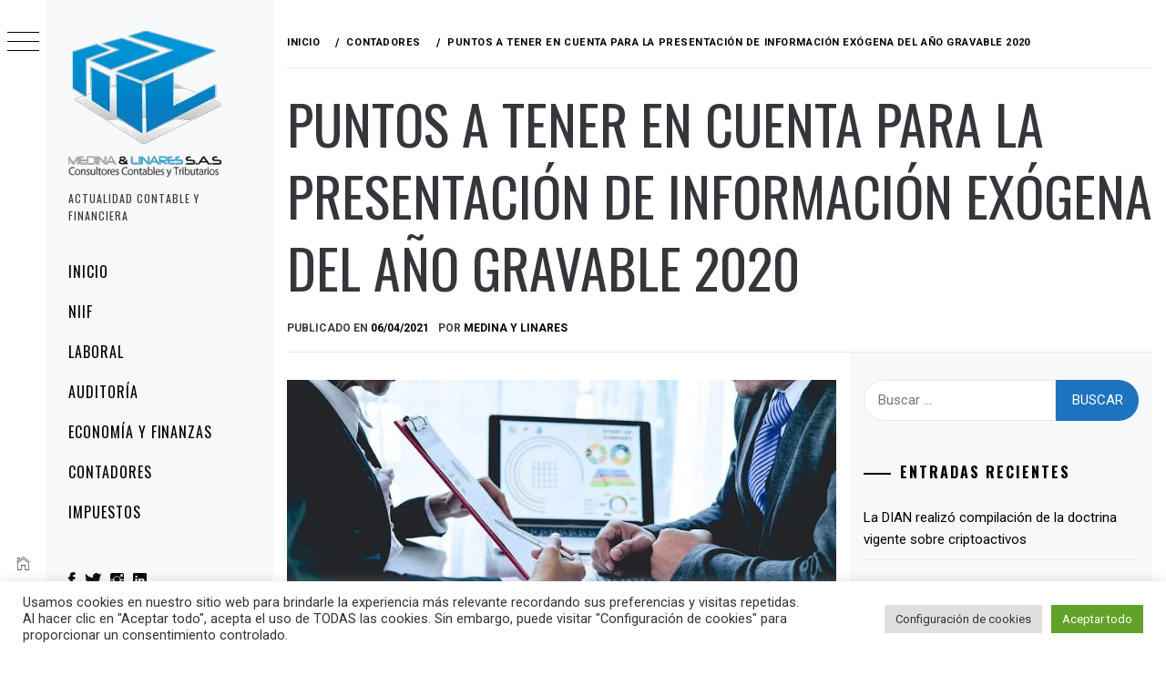

--- FILE ---
content_type: text/html; charset=UTF-8
request_url: https://www.medinaylinarescontadores.com/noticias/puntos-a-tener-en-cuenta-para-la-presentacion-de-informacion-exogena-del-ano-gravable-2020/impuestos/
body_size: 24498
content:
<!DOCTYPE html><html lang="es" prefix="og: https://ogp.me/ns#"><head><meta charset="UTF-8"><meta name="viewport" content="width=device-width, initial-scale=1.0, maximum-scale=1.0, user-scalable=no" /><link rel="stylesheet" media="print" onload="this.onload=null;this.media='all';" id="ao_optimized_gfonts" href="https://fonts.googleapis.com/css?family=Roboto:300,300i,400,400i,500,700%7COswald:400,300,700&amp;display=swap" /><link rel="profile" href="https://gmpg.org/xfn/11"><link media="all" href="https://www.medinaylinarescontadores.com/noticias/wp-content/cache/autoptimize/css/autoptimize_8268097afcfa5fbea2455f45a30bf7ee.css" rel="stylesheet" /><title>Puntos a tener en cuenta para la presentación de Información Exógena del año Gravable 2020 |</title><meta name="description" content="A través de la Resolución 000023 de 2021, la Dian modificó parcialmente la Resolución 000070 de 2019, con la cual se solicitó el reporte de información"/><meta name="robots" content="follow, index, max-snippet:-1, max-video-preview:-1, max-image-preview:large"/><link rel="canonical" href="https://www.medinaylinarescontadores.com/noticias/puntos-a-tener-en-cuenta-para-la-presentacion-de-informacion-exogena-del-ano-gravable-2020/impuestos/" /><meta property="og:locale" content="es_ES" /><meta property="og:type" content="article" /><meta property="og:title" content="Puntos a tener en cuenta para la presentación de Información Exógena del año Gravable 2020 |" /><meta property="og:description" content="A través de la Resolución 000023 de 2021, la Dian modificó parcialmente la Resolución 000070 de 2019, con la cual se solicitó el reporte de información" /><meta property="og:url" content="https://www.medinaylinarescontadores.com/noticias/puntos-a-tener-en-cuenta-para-la-presentacion-de-informacion-exogena-del-ano-gravable-2020/impuestos/" /><meta property="article:section" content="Impuestos" /><meta property="og:updated_time" content="2021-10-13T12:49:20-05:00" /><meta property="og:image" content="https://www.medinaylinarescontadores.com/noticias/wp-content/uploads/2021/04/Presentacion-informacion-exogena-2020.jpg" /><meta property="og:image:secure_url" content="https://www.medinaylinarescontadores.com/noticias/wp-content/uploads/2021/04/Presentacion-informacion-exogena-2020.jpg" /><meta property="og:image:width" content="735" /><meta property="og:image:height" content="489" /><meta property="og:image:alt" content="Puntos a tener en cuenta para la presentación de Información Exógena del año Gravable 2020" /><meta property="og:image:type" content="image/jpeg" /><meta property="article:published_time" content="2021-04-06T11:55:46-05:00" /><meta property="article:modified_time" content="2021-10-13T12:49:20-05:00" /><meta name="twitter:card" content="summary_large_image" /><meta name="twitter:title" content="Puntos a tener en cuenta para la presentación de Información Exógena del año Gravable 2020 |" /><meta name="twitter:description" content="A través de la Resolución 000023 de 2021, la Dian modificó parcialmente la Resolución 000070 de 2019, con la cual se solicitó el reporte de información" /><meta name="twitter:image" content="https://www.medinaylinarescontadores.com/noticias/wp-content/uploads/2021/04/Presentacion-informacion-exogena-2020.jpg" /><meta name="twitter:label1" content="Escrito por" /><meta name="twitter:data1" content="Medina y Linares" /><meta name="twitter:label2" content="Tiempo de lectura" /><meta name="twitter:data2" content="4 minutos" /> <script type="application/ld+json" class="rank-math-schema">{"@context":"https://schema.org","@graph":[{"@type":["Organization","Person"],"@id":"https://www.medinaylinarescontadores.com/noticias/#person","name":"admin","url":"https://www.medinaylinarescontadores.com/noticias","logo":{"@type":"ImageObject","@id":"https://www.medinaylinarescontadores.com/noticias/#logo","url":"https://www.medinaylinarescontadores.com/noticias/wp-content/uploads/2019/02/myl-logo-png-reducido.png","contentUrl":"https://www.medinaylinarescontadores.com/noticias/wp-content/uploads/2019/02/myl-logo-png-reducido.png","caption":"admin","inLanguage":"es","width":"168","height":"168"},"image":{"@id":"https://www.medinaylinarescontadores.com/noticias/#logo"}},{"@type":"WebSite","@id":"https://www.medinaylinarescontadores.com/noticias/#website","url":"https://www.medinaylinarescontadores.com/noticias","name":"admin","publisher":{"@id":"https://www.medinaylinarescontadores.com/noticias/#person"},"inLanguage":"es"},{"@type":"ImageObject","@id":"https://www.medinaylinarescontadores.com/noticias/wp-content/uploads/2021/04/Presentacion-informacion-exogena-2020.jpg","url":"https://www.medinaylinarescontadores.com/noticias/wp-content/uploads/2021/04/Presentacion-informacion-exogena-2020.jpg","width":"735","height":"489","inLanguage":"es"},{"@type":"BreadcrumbList","@id":"https://www.medinaylinarescontadores.com/noticias/puntos-a-tener-en-cuenta-para-la-presentacion-de-informacion-exogena-del-ano-gravable-2020/impuestos/#breadcrumb","itemListElement":[{"@type":"ListItem","position":"1","item":{"@id":"https://www.medinaylinarescontadores.com/noticias","name":"Portada"}},{"@type":"ListItem","position":"2","item":{"@id":"https://www.medinaylinarescontadores.com/noticias/puntos-a-tener-en-cuenta-para-la-presentacion-de-informacion-exogena-del-ano-gravable-2020/impuestos/","name":"Puntos a tener en cuenta para la presentaci\u00f3n de Informaci\u00f3n Ex\u00f3gena del a\u00f1o Gravable 2020"}}]},{"@type":"WebPage","@id":"https://www.medinaylinarescontadores.com/noticias/puntos-a-tener-en-cuenta-para-la-presentacion-de-informacion-exogena-del-ano-gravable-2020/impuestos/#webpage","url":"https://www.medinaylinarescontadores.com/noticias/puntos-a-tener-en-cuenta-para-la-presentacion-de-informacion-exogena-del-ano-gravable-2020/impuestos/","name":"Puntos a tener en cuenta para la presentaci\u00f3n de Informaci\u00f3n Ex\u00f3gena del a\u00f1o Gravable 2020 |","datePublished":"2021-04-06T11:55:46-05:00","dateModified":"2021-10-13T12:49:20-05:00","isPartOf":{"@id":"https://www.medinaylinarescontadores.com/noticias/#website"},"primaryImageOfPage":{"@id":"https://www.medinaylinarescontadores.com/noticias/wp-content/uploads/2021/04/Presentacion-informacion-exogena-2020.jpg"},"inLanguage":"es","breadcrumb":{"@id":"https://www.medinaylinarescontadores.com/noticias/puntos-a-tener-en-cuenta-para-la-presentacion-de-informacion-exogena-del-ano-gravable-2020/impuestos/#breadcrumb"}},{"@type":"Person","@id":"https://www.medinaylinarescontadores.com/noticias/author/medina-y-linares/","name":"Medina y Linares","url":"https://www.medinaylinarescontadores.com/noticias/author/medina-y-linares/","image":{"@type":"ImageObject","@id":"https://secure.gravatar.com/avatar/1b6690897ee13aefac7323cb19ad89a7?s=96&amp;d=mm&amp;r=g","url":"https://secure.gravatar.com/avatar/1b6690897ee13aefac7323cb19ad89a7?s=96&amp;d=mm&amp;r=g","caption":"Medina y Linares","inLanguage":"es"}},{"@type":"BlogPosting","headline":"Puntos a tener en cuenta para la presentaci\u00f3n de Informaci\u00f3n Ex\u00f3gena del a\u00f1o Gravable 2020 |","datePublished":"2021-04-06T11:55:46-05:00","dateModified":"2021-10-13T12:49:20-05:00","author":{"@id":"https://www.medinaylinarescontadores.com/noticias/author/medina-y-linares/"},"publisher":{"@id":"https://www.medinaylinarescontadores.com/noticias/#person"},"description":"A trav\u00e9s de la Resoluci\u00f3n 000023 de 2021, la Dian modific\u00f3 parcialmente la Resoluci\u00f3n 000070 de 2019, con la cual se solicit\u00f3 el reporte de informaci\u00f3n","name":"Puntos a tener en cuenta para la presentaci\u00f3n de Informaci\u00f3n Ex\u00f3gena del a\u00f1o Gravable 2020 |","@id":"https://www.medinaylinarescontadores.com/noticias/puntos-a-tener-en-cuenta-para-la-presentacion-de-informacion-exogena-del-ano-gravable-2020/impuestos/#richSnippet","isPartOf":{"@id":"https://www.medinaylinarescontadores.com/noticias/puntos-a-tener-en-cuenta-para-la-presentacion-de-informacion-exogena-del-ano-gravable-2020/impuestos/#webpage"},"image":{"@id":"https://www.medinaylinarescontadores.com/noticias/wp-content/uploads/2021/04/Presentacion-informacion-exogena-2020.jpg"},"inLanguage":"es","mainEntityOfPage":{"@id":"https://www.medinaylinarescontadores.com/noticias/puntos-a-tener-en-cuenta-para-la-presentacion-de-informacion-exogena-del-ano-gravable-2020/impuestos/#webpage"}}]}</script> <link rel='dns-prefetch' href='//cdn.thememattic.com' /><link rel='dns-prefetch' href='//www.googletagmanager.com' /><link rel='dns-prefetch' href='//s.w.org' /><link href='https://fonts.gstatic.com' crossorigin='anonymous' rel='preconnect' /><link rel="alternate" type="application/rss+xml" title=" &raquo; Feed" href="https://www.medinaylinarescontadores.com/noticias/feed/" /><link rel="alternate" type="application/rss+xml" title=" &raquo; Feed de los comentarios" href="https://www.medinaylinarescontadores.com/noticias/comments/feed/" /><link rel="alternate" type="application/rss+xml" title=" &raquo; Comentario Puntos a tener en cuenta para la presentación de Información Exógena del año Gravable 2020 del feed" href="https://www.medinaylinarescontadores.com/noticias/puntos-a-tener-en-cuenta-para-la-presentacion-de-informacion-exogena-del-ano-gravable-2020/impuestos/feed/" /> <script type="text/javascript">window._wpemojiSettings = {"baseUrl":"https:\/\/s.w.org\/images\/core\/emoji\/14.0.0\/72x72\/","ext":".png","svgUrl":"https:\/\/s.w.org\/images\/core\/emoji\/14.0.0\/svg\/","svgExt":".svg","source":{"concatemoji":"https:\/\/www.medinaylinarescontadores.com\/noticias\/wp-includes\/js\/wp-emoji-release.min.js?ver=6.0.11"}};
/*! This file is auto-generated */
!function(e,a,t){var n,r,o,i=a.createElement("canvas"),p=i.getContext&&i.getContext("2d");function s(e,t){var a=String.fromCharCode,e=(p.clearRect(0,0,i.width,i.height),p.fillText(a.apply(this,e),0,0),i.toDataURL());return p.clearRect(0,0,i.width,i.height),p.fillText(a.apply(this,t),0,0),e===i.toDataURL()}function c(e){var t=a.createElement("script");t.src=e,t.defer=t.type="text/javascript",a.getElementsByTagName("head")[0].appendChild(t)}for(o=Array("flag","emoji"),t.supports={everything:!0,everythingExceptFlag:!0},r=0;r<o.length;r++)t.supports[o[r]]=function(e){if(!p||!p.fillText)return!1;switch(p.textBaseline="top",p.font="600 32px Arial",e){case"flag":return s([127987,65039,8205,9895,65039],[127987,65039,8203,9895,65039])?!1:!s([55356,56826,55356,56819],[55356,56826,8203,55356,56819])&&!s([55356,57332,56128,56423,56128,56418,56128,56421,56128,56430,56128,56423,56128,56447],[55356,57332,8203,56128,56423,8203,56128,56418,8203,56128,56421,8203,56128,56430,8203,56128,56423,8203,56128,56447]);case"emoji":return!s([129777,127995,8205,129778,127999],[129777,127995,8203,129778,127999])}return!1}(o[r]),t.supports.everything=t.supports.everything&&t.supports[o[r]],"flag"!==o[r]&&(t.supports.everythingExceptFlag=t.supports.everythingExceptFlag&&t.supports[o[r]]);t.supports.everythingExceptFlag=t.supports.everythingExceptFlag&&!t.supports.flag,t.DOMReady=!1,t.readyCallback=function(){t.DOMReady=!0},t.supports.everything||(n=function(){t.readyCallback()},a.addEventListener?(a.addEventListener("DOMContentLoaded",n,!1),e.addEventListener("load",n,!1)):(e.attachEvent("onload",n),a.attachEvent("onreadystatechange",function(){"complete"===a.readyState&&t.readyCallback()})),(e=t.source||{}).concatemoji?c(e.concatemoji):e.wpemoji&&e.twemoji&&(c(e.twemoji),c(e.wpemoji)))}(window,document,window._wpemojiSettings);</script> <style id='minimal-grid-style-inline-css' type='text/css'>.post-navigation .nav-previous { background-image: url(https://www.medinaylinarescontadores.com/noticias/wp-content/uploads/2021/04/Tasa-de-Interes-Moratoria-Abril-2021.jpg); }
			.post-navigation .nav-previous .post-title, .post-navigation .nav-previous a:hover .post-title, .post-navigation .nav-previous .meta-nav { color: #fff; }
			.post-navigation .nav-previous a:before { background-color: rgba(0, 0, 0, 0.4); }
		
			.post-navigation .nav-next { background-image: url(https://www.medinaylinarescontadores.com/noticias/wp-content/uploads/2021/04/ML-07-de-Abril-2021-Twitter-1.jpg); border-top: 0; }
			.post-navigation .nav-next .post-title, .post-navigation .nav-next a:hover .post-title, .post-navigation .nav-next .meta-nav { color: #fff; }
			.post-navigation .nav-next a:before { background-color: rgba(0, 0, 0, 0.4); }</style> <script type='text/javascript' src='https://www.medinaylinarescontadores.com/noticias/wp-includes/js/jquery/jquery.min.js?ver=3.6.0' id='jquery-core-js'></script> <script type='text/javascript' id='cookie-law-info-js-extra'>var Cli_Data = {"nn_cookie_ids":[],"cookielist":[],"non_necessary_cookies":[],"ccpaEnabled":"","ccpaRegionBased":"","ccpaBarEnabled":"","strictlyEnabled":["necessary","obligatoire"],"ccpaType":"gdpr","js_blocking":"1","custom_integration":"","triggerDomRefresh":"","secure_cookies":""};
var cli_cookiebar_settings = {"animate_speed_hide":"500","animate_speed_show":"500","background":"#FFF","border":"#b1a6a6c2","border_on":"","button_1_button_colour":"#61a229","button_1_button_hover":"#4e8221","button_1_link_colour":"#fff","button_1_as_button":"1","button_1_new_win":"","button_2_button_colour":"#333","button_2_button_hover":"#292929","button_2_link_colour":"#444","button_2_as_button":"","button_2_hidebar":"","button_3_button_colour":"#dedfe0","button_3_button_hover":"#b2b2b3","button_3_link_colour":"#333333","button_3_as_button":"1","button_3_new_win":"","button_4_button_colour":"#dedfe0","button_4_button_hover":"#b2b2b3","button_4_link_colour":"#333333","button_4_as_button":"1","button_7_button_colour":"#61a229","button_7_button_hover":"#4e8221","button_7_link_colour":"#fff","button_7_as_button":"1","button_7_new_win":"","font_family":"inherit","header_fix":"","notify_animate_hide":"1","notify_animate_show":"","notify_div_id":"#cookie-law-info-bar","notify_position_horizontal":"right","notify_position_vertical":"bottom","scroll_close":"","scroll_close_reload":"","accept_close_reload":"","reject_close_reload":"","showagain_tab":"","showagain_background":"#fff","showagain_border":"#000","showagain_div_id":"#cookie-law-info-again","showagain_x_position":"100px","text":"#333333","show_once_yn":"","show_once":"10000","logging_on":"","as_popup":"","popup_overlay":"1","bar_heading_text":"","cookie_bar_as":"banner","popup_showagain_position":"bottom-right","widget_position":"left"};
var log_object = {"ajax_url":"https:\/\/www.medinaylinarescontadores.com\/noticias\/wp-admin\/admin-ajax.php"};</script>  <script type='text/javascript' src='https://www.googletagmanager.com/gtag/js?id=UA-116969716-1' id='google_gtagjs-js' async></script> <script type='text/javascript' id='google_gtagjs-js-after'>window.dataLayer = window.dataLayer || [];function gtag(){dataLayer.push(arguments);}
gtag('set', 'linker', {"domains":["www.medinaylinarescontadores.com"]} );
gtag("js", new Date());
gtag("set", "developer_id.dZTNiMT", true);
gtag("config", "UA-116969716-1", {"anonymize_ip":true});</script> <link rel="https://api.w.org/" href="https://www.medinaylinarescontadores.com/noticias/wp-json/" /><link rel="alternate" type="application/json" href="https://www.medinaylinarescontadores.com/noticias/wp-json/wp/v2/posts/1777" /><link rel="EditURI" type="application/rsd+xml" title="RSD" href="https://www.medinaylinarescontadores.com/noticias/xmlrpc.php?rsd" /><link rel="wlwmanifest" type="application/wlwmanifest+xml" href="https://www.medinaylinarescontadores.com/noticias/wp-includes/wlwmanifest.xml" /><meta name="generator" content="WordPress 6.0.11" /><link rel='shortlink' href='https://www.medinaylinarescontadores.com/noticias/?p=1777' /><link rel="alternate" type="application/json+oembed" href="https://www.medinaylinarescontadores.com/noticias/wp-json/oembed/1.0/embed?url=https%3A%2F%2Fwww.medinaylinarescontadores.com%2Fnoticias%2Fpuntos-a-tener-en-cuenta-para-la-presentacion-de-informacion-exogena-del-ano-gravable-2020%2Fimpuestos%2F" /><link rel="alternate" type="text/xml+oembed" href="https://www.medinaylinarescontadores.com/noticias/wp-json/oembed/1.0/embed?url=https%3A%2F%2Fwww.medinaylinarescontadores.com%2Fnoticias%2Fpuntos-a-tener-en-cuenta-para-la-presentacion-de-informacion-exogena-del-ano-gravable-2020%2Fimpuestos%2F&#038;format=xml" /><meta name="generator" content="Site Kit by Google 1.85.0" /><link rel="pingback" href="https://www.medinaylinarescontadores.com/noticias/xmlrpc.php"><meta name="google-site-verification" content="55iSXrmSmgwfvEt6TGD0M0b7XO2xfP9cS5fVa03MvZA"><meta name="google-adsense-platform-account" content="ca-host-pub-2644536267352236"><meta name="google-adsense-platform-domain" content="sitekit.withgoogle.com"><link rel="icon" href="https://www.medinaylinarescontadores.com/noticias/wp-content/uploads/2019/03/Icono-Medina-y-Linares-Google-150x150.png" sizes="32x32" /><link rel="icon" href="https://www.medinaylinarescontadores.com/noticias/wp-content/uploads/2019/03/Icono-Medina-y-Linares-Google.png" sizes="192x192" /><link rel="apple-touch-icon" href="https://www.medinaylinarescontadores.com/noticias/wp-content/uploads/2019/03/Icono-Medina-y-Linares-Google.png" /><meta name="msapplication-TileImage" content="https://www.medinaylinarescontadores.com/noticias/wp-content/uploads/2019/03/Icono-Medina-y-Linares-Google.png" /><meta name="google-site-verification" content="dqvuHzgOApA87NdW2_B3biqqFoGqiabkRGkDrGJVnl0" /></head><body data-rsssl=1 class="post-template-default single single-post postid-1777 single-format-standard wp-custom-logo extended-menu thememattic-full-layout "> <svg xmlns="http://www.w3.org/2000/svg" viewBox="0 0 0 0" width="0" height="0" focusable="false" role="none" style="visibility: hidden; position: absolute; left: -9999px; overflow: hidden;" ><defs><filter id="wp-duotone-dark-grayscale"><feColorMatrix color-interpolation-filters="sRGB" type="matrix" values=" .299 .587 .114 0 0 .299 .587 .114 0 0 .299 .587 .114 0 0 .299 .587 .114 0 0 " /><feComponentTransfer color-interpolation-filters="sRGB" ><feFuncR type="table" tableValues="0 0.49803921568627" /><feFuncG type="table" tableValues="0 0.49803921568627" /><feFuncB type="table" tableValues="0 0.49803921568627" /><feFuncA type="table" tableValues="1 1" /></feComponentTransfer><feComposite in2="SourceGraphic" operator="in" /></filter></defs></svg><svg xmlns="http://www.w3.org/2000/svg" viewBox="0 0 0 0" width="0" height="0" focusable="false" role="none" style="visibility: hidden; position: absolute; left: -9999px; overflow: hidden;" ><defs><filter id="wp-duotone-grayscale"><feColorMatrix color-interpolation-filters="sRGB" type="matrix" values=" .299 .587 .114 0 0 .299 .587 .114 0 0 .299 .587 .114 0 0 .299 .587 .114 0 0 " /><feComponentTransfer color-interpolation-filters="sRGB" ><feFuncR type="table" tableValues="0 1" /><feFuncG type="table" tableValues="0 1" /><feFuncB type="table" tableValues="0 1" /><feFuncA type="table" tableValues="1 1" /></feComponentTransfer><feComposite in2="SourceGraphic" operator="in" /></filter></defs></svg><svg xmlns="http://www.w3.org/2000/svg" viewBox="0 0 0 0" width="0" height="0" focusable="false" role="none" style="visibility: hidden; position: absolute; left: -9999px; overflow: hidden;" ><defs><filter id="wp-duotone-purple-yellow"><feColorMatrix color-interpolation-filters="sRGB" type="matrix" values=" .299 .587 .114 0 0 .299 .587 .114 0 0 .299 .587 .114 0 0 .299 .587 .114 0 0 " /><feComponentTransfer color-interpolation-filters="sRGB" ><feFuncR type="table" tableValues="0.54901960784314 0.98823529411765" /><feFuncG type="table" tableValues="0 1" /><feFuncB type="table" tableValues="0.71764705882353 0.25490196078431" /><feFuncA type="table" tableValues="1 1" /></feComponentTransfer><feComposite in2="SourceGraphic" operator="in" /></filter></defs></svg><svg xmlns="http://www.w3.org/2000/svg" viewBox="0 0 0 0" width="0" height="0" focusable="false" role="none" style="visibility: hidden; position: absolute; left: -9999px; overflow: hidden;" ><defs><filter id="wp-duotone-blue-red"><feColorMatrix color-interpolation-filters="sRGB" type="matrix" values=" .299 .587 .114 0 0 .299 .587 .114 0 0 .299 .587 .114 0 0 .299 .587 .114 0 0 " /><feComponentTransfer color-interpolation-filters="sRGB" ><feFuncR type="table" tableValues="0 1" /><feFuncG type="table" tableValues="0 0.27843137254902" /><feFuncB type="table" tableValues="0.5921568627451 0.27843137254902" /><feFuncA type="table" tableValues="1 1" /></feComponentTransfer><feComposite in2="SourceGraphic" operator="in" /></filter></defs></svg><svg xmlns="http://www.w3.org/2000/svg" viewBox="0 0 0 0" width="0" height="0" focusable="false" role="none" style="visibility: hidden; position: absolute; left: -9999px; overflow: hidden;" ><defs><filter id="wp-duotone-midnight"><feColorMatrix color-interpolation-filters="sRGB" type="matrix" values=" .299 .587 .114 0 0 .299 .587 .114 0 0 .299 .587 .114 0 0 .299 .587 .114 0 0 " /><feComponentTransfer color-interpolation-filters="sRGB" ><feFuncR type="table" tableValues="0 0" /><feFuncG type="table" tableValues="0 0.64705882352941" /><feFuncB type="table" tableValues="0 1" /><feFuncA type="table" tableValues="1 1" /></feComponentTransfer><feComposite in2="SourceGraphic" operator="in" /></filter></defs></svg><svg xmlns="http://www.w3.org/2000/svg" viewBox="0 0 0 0" width="0" height="0" focusable="false" role="none" style="visibility: hidden; position: absolute; left: -9999px; overflow: hidden;" ><defs><filter id="wp-duotone-magenta-yellow"><feColorMatrix color-interpolation-filters="sRGB" type="matrix" values=" .299 .587 .114 0 0 .299 .587 .114 0 0 .299 .587 .114 0 0 .299 .587 .114 0 0 " /><feComponentTransfer color-interpolation-filters="sRGB" ><feFuncR type="table" tableValues="0.78039215686275 1" /><feFuncG type="table" tableValues="0 0.94901960784314" /><feFuncB type="table" tableValues="0.35294117647059 0.47058823529412" /><feFuncA type="table" tableValues="1 1" /></feComponentTransfer><feComposite in2="SourceGraphic" operator="in" /></filter></defs></svg><svg xmlns="http://www.w3.org/2000/svg" viewBox="0 0 0 0" width="0" height="0" focusable="false" role="none" style="visibility: hidden; position: absolute; left: -9999px; overflow: hidden;" ><defs><filter id="wp-duotone-purple-green"><feColorMatrix color-interpolation-filters="sRGB" type="matrix" values=" .299 .587 .114 0 0 .299 .587 .114 0 0 .299 .587 .114 0 0 .299 .587 .114 0 0 " /><feComponentTransfer color-interpolation-filters="sRGB" ><feFuncR type="table" tableValues="0.65098039215686 0.40392156862745" /><feFuncG type="table" tableValues="0 1" /><feFuncB type="table" tableValues="0.44705882352941 0.4" /><feFuncA type="table" tableValues="1 1" /></feComponentTransfer><feComposite in2="SourceGraphic" operator="in" /></filter></defs></svg><svg xmlns="http://www.w3.org/2000/svg" viewBox="0 0 0 0" width="0" height="0" focusable="false" role="none" style="visibility: hidden; position: absolute; left: -9999px; overflow: hidden;" ><defs><filter id="wp-duotone-blue-orange"><feColorMatrix color-interpolation-filters="sRGB" type="matrix" values=" .299 .587 .114 0 0 .299 .587 .114 0 0 .299 .587 .114 0 0 .299 .587 .114 0 0 " /><feComponentTransfer color-interpolation-filters="sRGB" ><feFuncR type="table" tableValues="0.098039215686275 1" /><feFuncG type="table" tableValues="0 0.66274509803922" /><feFuncB type="table" tableValues="0.84705882352941 0.41960784313725" /><feFuncA type="table" tableValues="1 1" /></feComponentTransfer><feComposite in2="SourceGraphic" operator="in" /></filter></defs></svg><aside id="thememattic-aside" class="aside-panel"><div class="menu-mobile"><div class="trigger-nav"><div class="trigger-icon nav-toogle menu-mobile-toogle"> <a class="trigger-icon" href="javascript:void(0)"> <span class="icon-bar top"></span> <span class="icon-bar middle"></span> <span class="icon-bar bottom"></span> </a></div></div><div class="trigger-nav-right"><ul class="nav-right-options"><li> <span class="icon-search"> <i class="thememattic-icon ion-ios-search"></i> </span></li><li> <a class="site-logo site-logo-mobile" href="https://www.medinaylinarescontadores.com/noticias"> <i class="thememattic-icon ion-ios-home-outline"></i> </a></li></ul></div></div><div class="aside-menu"><div class="nav-panel"><div class="trigger-nav"><div class="trigger-icon trigger-icon-wraper nav-toogle nav-panel-toogle"> <a class="trigger-icon" href="javascript:void(0)"> <span class="icon-bar top"></span> <span class="icon-bar middle"></span> <span class="icon-bar bottom"></span> </a></div></div><div class="asidepanel-icon"><div class="asidepanel-icon__item"><div class="contact-icons"> <a class="" href="https://www.medinaylinarescontadores.com/noticias"> <i class="thememattic-icon ion-ios-home-outline"></i> </a></div></div><div class="asidepanel-icon__item"><div class="contact-icons"> <span class="icon-search"> <i class="thememattic-icon ion-ios-search"></i> </span></div></div><div class="asidepanel-icon__item"><div class="contact-icons"> <a href="mailto:info@medinaylinarescontadores.com.co" target="_blank"> <span class="thememattic-icon ion-ios-email-outline"></span> </a></div></div></div></div><div class="menu-panel"><div class="menu-panel-wrapper"><div class="site-branding"> <a href="https://www.medinaylinarescontadores.com/noticias/" class="custom-logo-link" rel="home"><noscript><img width="168" height="168" src="https://www.medinaylinarescontadores.com/noticias/wp-content/uploads/2019/02/myl-logo-png-reducido.png" class="custom-logo" alt="" srcset="https://www.medinaylinarescontadores.com/noticias/wp-content/uploads/2019/02/myl-logo-png-reducido.png 168w, https://www.medinaylinarescontadores.com/noticias/wp-content/uploads/2019/02/myl-logo-png-reducido-150x150.png 150w" sizes="(max-width: 168px) 100vw, 168px" /></noscript><img width="168" height="168" src='data:image/svg+xml,%3Csvg%20xmlns=%22http://www.w3.org/2000/svg%22%20viewBox=%220%200%20168%20168%22%3E%3C/svg%3E' data-src="https://www.medinaylinarescontadores.com/noticias/wp-content/uploads/2019/02/myl-logo-png-reducido.png" class="lazyload custom-logo" alt="" data-srcset="https://www.medinaylinarescontadores.com/noticias/wp-content/uploads/2019/02/myl-logo-png-reducido.png 168w, https://www.medinaylinarescontadores.com/noticias/wp-content/uploads/2019/02/myl-logo-png-reducido-150x150.png 150w" data-sizes="(max-width: 168px) 100vw, 168px" /></a><p class="site-title"><a href="https://www.medinaylinarescontadores.com/noticias/"
 rel="home"></a></p><p class="site-description secondary-font"> Actualidad Contable y Financiera</p></div><div class="thememattic-navigation"><nav id="site-navigation" class="main-navigation"> <span class="toggle-menu" aria-controls="primary-menu" aria-expanded="false"> <span class="screen-reader-text"> Menú principal </span> <i class="ham"></i> </span><div class="menu-wrapper"><ul id="primary-menu" class="menu"><li id="menu-item-49" class="menu-item menu-item-type-custom menu-item-object-custom menu-item-home menu-item-49"><a href="https://www.medinaylinarescontadores.com/noticias">Inicio</a></li><li id="menu-item-50" class="menu-item menu-item-type-taxonomy menu-item-object-category menu-item-50"><a href="https://www.medinaylinarescontadores.com/noticias/category/niff/">NIIF</a></li><li id="menu-item-51" class="menu-item menu-item-type-taxonomy menu-item-object-category menu-item-51"><a href="https://www.medinaylinarescontadores.com/noticias/category/laboral/">Laboral</a></li><li id="menu-item-52" class="menu-item menu-item-type-taxonomy menu-item-object-category menu-item-52"><a href="https://www.medinaylinarescontadores.com/noticias/category/auditoria/">Auditoría</a></li><li id="menu-item-53" class="menu-item menu-item-type-taxonomy menu-item-object-category menu-item-53"><a href="https://www.medinaylinarescontadores.com/noticias/category/economia-y-finanzas/">Economía y Finanzas</a></li><li id="menu-item-150" class="menu-item menu-item-type-taxonomy menu-item-object-category current-post-ancestor current-menu-parent current-post-parent menu-item-150"><a href="https://www.medinaylinarescontadores.com/noticias/category/contadores/">Contadores</a></li><li id="menu-item-149" class="menu-item menu-item-type-taxonomy menu-item-object-category current-post-ancestor current-menu-parent current-post-parent menu-item-149"><a href="https://www.medinaylinarescontadores.com/noticias/category/impuestos/">Impuestos</a></li></ul></div></nav><div class="header-social-icon hidden-xs"><div class="social-icons"><div class="menu-social-menu-container"><ul id="social-menu" class=""><li id="menu-item-76" class="menu-item menu-item-type-custom menu-item-object-custom menu-item-76"><a target="_blank" rel="noopener" href="https://www.facebook.com/MedinayLinares/"><span>Facebook</span></a></li><li id="menu-item-77" class="menu-item menu-item-type-custom menu-item-object-custom menu-item-77"><a target="_blank" rel="noopener" href="https://twitter.com/medinaylinares"><span>Twitter</span></a></li><li id="menu-item-78" class="menu-item menu-item-type-custom menu-item-object-custom menu-item-78"><a target="_blank" rel="noopener" href="https://www.instagram.com/medinalinares_/"><span>Instagram</span></a></li><li id="menu-item-100" class="menu-item menu-item-type-custom menu-item-object-custom menu-item-100"><a target="_blank" rel="noopener" href="https://www.linkedin.com/in/revisores-fiscales-myl/"><span>Linkedin</span></a></li></ul></div></div></div></div></div></div></div></aside><div id="page" class="site"> <a class="skip-link screen-reader-text" href="#content">Ir al contenido</a><div class="popup-search"><div class="table-align"><div class="table-align-cell"><form role="search" method="get" class="search-form" action="https://www.medinaylinarescontadores.com/noticias/"> <label> <span class="screen-reader-text">Buscar:</span> <input type="search" class="search-field" placeholder="Buscar &hellip;" value="" name="s" /> </label> <input type="submit" class="search-submit" value="Buscar" /></form></div></div><div class="close-popup"></div></div><div id="content" class="site-content"><header class="inner-banner"><div class="primary-font thememattic-breadcrumb"><div role="navigation" aria-label="Migas de pan" class="breadcrumb-trail breadcrumbs" itemprop="breadcrumb"><ul class="trail-items" itemscope itemtype="http://schema.org/BreadcrumbList"><meta name="numberOfItems" content="3" /><meta name="itemListOrder" content="Ascending" /><li itemprop="itemListElement" itemscope itemtype="http://schema.org/ListItem" class="trail-item trail-begin"><a href="https://www.medinaylinarescontadores.com/noticias/" rel="home" itemprop="item"><span itemprop="name">Inicio</span></a><meta itemprop="position" content="1" /></li><li itemprop="itemListElement" itemscope itemtype="http://schema.org/ListItem" class="trail-item"><a href="https://www.medinaylinarescontadores.com/noticias/category/contadores/" itemprop="item"><span itemprop="name">Contadores</span></a><meta itemprop="position" content="2" /></li><li itemprop="itemListElement" itemscope itemtype="http://schema.org/ListItem" class="trail-item trail-end"><a href="https://www.medinaylinarescontadores.com/noticias/puntos-a-tener-en-cuenta-para-la-presentacion-de-informacion-exogena-del-ano-gravable-2020/impuestos/" itemprop="item"><span itemprop="name">Puntos a tener en cuenta para la presentación de Información Exógena del año Gravable 2020</span></a><meta itemprop="position" content="3" /></li></ul></div></div><h1 class="entry-title">Puntos a tener en cuenta para la presentación de Información Exógena del año Gravable 2020</h1><div class="entry-header"><div class="entry-meta"> <span class="posted-on">Publicado en <a href="https://www.medinaylinarescontadores.com/noticias/puntos-a-tener-en-cuenta-para-la-presentacion-de-informacion-exogena-del-ano-gravable-2020/impuestos/" rel="bookmark"><time class="entry-date published" datetime="2021-04-06T11:55:46-05:00">06/04/2021</time><time class="updated" datetime="2021-10-13T12:49:20-05:00">13/10/2021</time></a></span><span class="byline"> por <span class="author vcard"><a class="url fn n" href="https://www.medinaylinarescontadores.com/noticias/author/medina-y-linares/">Medina y Linares</a></span></span></div></div></header><div class="content-inner-wrapper"><div id="primary" class="content-area"><main id="main" class="site-main"><article id="post-1777" class="post-1777 post type-post status-publish format-standard has-post-thumbnail hentry category-impuestos category-contadores"><div class="single-post"><div class="thememattic-featured-image post-thumb"> <noscript><img width="735" height="489" src="https://www.medinaylinarescontadores.com/noticias/wp-content/uploads/2021/04/Presentacion-informacion-exogena-2020.jpg" class="attachment-full size-full wp-post-image" alt="" srcset="https://www.medinaylinarescontadores.com/noticias/wp-content/uploads/2021/04/Presentacion-informacion-exogena-2020.jpg 735w, https://www.medinaylinarescontadores.com/noticias/wp-content/uploads/2021/04/Presentacion-informacion-exogena-2020-300x200.jpg 300w, https://www.medinaylinarescontadores.com/noticias/wp-content/uploads/2021/04/Presentacion-informacion-exogena-2020-480x319.jpg 480w" sizes="(max-width: 735px) 100vw, 735px" /></noscript><img width="735" height="489" src='data:image/svg+xml,%3Csvg%20xmlns=%22http://www.w3.org/2000/svg%22%20viewBox=%220%200%20735%20489%22%3E%3C/svg%3E' data-src="https://www.medinaylinarescontadores.com/noticias/wp-content/uploads/2021/04/Presentacion-informacion-exogena-2020.jpg" class="lazyload attachment-full size-full wp-post-image" alt="" data-srcset="https://www.medinaylinarescontadores.com/noticias/wp-content/uploads/2021/04/Presentacion-informacion-exogena-2020.jpg 735w, https://www.medinaylinarescontadores.com/noticias/wp-content/uploads/2021/04/Presentacion-informacion-exogena-2020-300x200.jpg 300w, https://www.medinaylinarescontadores.com/noticias/wp-content/uploads/2021/04/Presentacion-informacion-exogena-2020-480x319.jpg 480w" data-sizes="(max-width: 735px) 100vw, 735px" /></div><div class="entry-content" data-initials=""><blockquote class="wp-block-quote"><p>A través de la Resolución 000023 de 2021, la Dian modificó parcialmente la Resolución 000070 de 2019, con la cual se solicitó el reporte de información exógena del año gravable 2020.</p><p>En el desarrollo del presente artículo, se abordarán algunos de los aspectos más importantes a tener en cuenta para su presentación.</p></blockquote><p>El 12 de marzo de 2021 la Dian expidió la Resolución 000023 de 2021, a través de la cual efectuó algunas modificaciones al reporte de información exógena correspondiente al año gravable 2020, solicitado por la Resolución 000070 de 2019.</p><p>Esta resolución incluyó solo algunos de los ajustes presentados inicialmente en el <a href="https://www.dian.gov.co/normatividad/Proyectosnormas/Proyecto%20Resoluci%C3%B3n%20000000%20de%2026-01-2021.pdf" target="_blank" rel="noopener">proyecto de resolución publicado el 26 de enero de 2021</a>, cuyo propósito era ajustar el reporte en mención a las modificaciones realizadas por las leyes 1955 y 2010 de 2019, el Decreto Ley 2106 de 2019 y otros decretos con fuerza de ley expedidos durante el 2020 a causa de la pandemia del Covid-19.</p><p>De esta forma la resolución oficial dejó por fuera del reporte del año gravable 2020 muchas de las novedades aplicables a la tributación del período en mención.</p><p>Recordemos que el reporte de información exógena del año gravable 2020 fue solicitado por la Dian unos días después de que se produjera el decaimiento jurídico de la Ley 1943 de 2018. Por consiguiente, la Resolución 000070 de 2019 incluyó las novedades tributarias creadas por dicha ley, las cuales fueron retomadas, en su gran mayoría, por la Ley 2010 de 2019.</p><p>Teniendo en cuenta que el 27 de abril de 2021 inician los vencimientos para la presentación del reporte de exógena por parte de aquellas personas naturales y jurídicas calificadas como grandes contribuyentes para los años 2021 y 2022, vamos a abordar algunos de los aspectos más importantes a tener en cuenta para cumplir con esta obligación.</p><h2>¿Quiénes están obligados a presentar el reporte de información exógena por el año gravable 2020?</h2><p>El reporte de información exógena por el año gravable 2020 lo deberán presentar aquellos mencionados en el artículo 1 de la Resolución 000070 de 2019, entre los cuales figuran entidades públicas y privadas que celebren convenios de cooperación y asistencia técnica con organismos internacionales, entidades vigiladas por la Superfinanciera, bolsas de valores, personas naturales que perciban rentas de capital y/o rentas no laborales, personas jurídicas y demás obligados a practicar retenciones y autorretenciones en la fuente a título de renta, IVA y timbre, entre otros.</p><p>En el caso de las personas naturales y sus asimiladas, el literal D) del artículo 1 de la resolución en mención establece que estarán obligadas a presentar el reporte de información exógena si durante el año gravable 2019 o 2020 obtuvieron ingresos brutos superiores a $500.000.000 y la suma de los ingresos brutos por conceptos de rentas de capital y/o no laborales durante el año gravable 2020 supera los $100.000.000.</p><p>Las personas jurídicas y demás entidades públicas y privadas, estarán obligadas a cumplir esta obligación si en el año gravable 2019 o 2020 obtuvieron ingresos brutos superiores a $100.000.000.Presentación de la información exógena del año gravable 2020 por personas.</p><h2>Requisitos para presentar el reporte de exógena</h2><p>Antes de presentar el reporte de información exógena es indispensable contar con varios requerimientos previos que permitirán cumplir a cabalidad con esta obligación, tales como:</p><ol><li>Estar inscrito en el RUT, y tenerlo debidamente actualizado.</li><li>Tener una cuenta de usuario en la plataforma Muisca de la Dian, lo cual permitirá realizar el envío del reporte a la administración tributaria.</li><li>Tener habilitado el instrumento de firma electrónica, lo cual se podrá realizar a través de los servicios informáticos de la Dian.</li></ol><p>Es importante, también tener en cuenta los errores frecuentes que suelen presentarse al momento de cumplir con la elaboración y presentación del reporte de información exógena. Escucha de primera mano las apreciaciones realizadas al respecto por nuestro investigador Diego Guevara Madrid al respecto:</p><h2>Novedades introducidas por la Resolución 000023 de 2021</h2><p>Aunque la Resolución 000023 de 2021 no incluyó las grandes modificaciones presentadas en el proyecto de resolución, esta si realizó algunos ajustes que deben tenerse en cuenta en la elaboración del reporte de exógena del período fiscal 2020, tales como:</p><ol><li>El artículo 1 de la Resolución 000023 de 2021 adicionó un parágrafo 5 al artículo 1 de la Resolución 000070 de 2019 para indicar que también serán responsables del reporte de exógena los contribuyentes personas naturales del régimen simple de tributación que durante el año gravable 2019 o 2020 hayan obtenido ingresos brutos superiores a $500.000.000.</li><li>Para el caso de la información de aportes voluntarios a fondos de pensiones voluntarias y obligatorias, la casilla del número de la cuenta se deberá diligenciar indicando el número de identificación del afiliado.</li><li>Los valores de las comisiones pagadas al comisionista y las retenciones en la fuente practicadas y reportadas en el período en el formato 1041 no deberán ser informados en el formato 1001 – <em>Pagos y abonos en cuenta y retenciones practicadas</em>.</li><li>El valor patrimonial de los derechos fiduciarios al 31 de diciembre solo deberá ser reportado en el formato 1013.</li><li>Respecto al formato 1001, los contribuyentes del régimen simple deberán informar el valor total de los pagos o abonos en cuenta en la columna de pagos o abonos en cuenta no deducibles y diligenciando “0” en la columna de pagos o abonos en cuenta deducibles.</li><li>La información correspondiente al aporte voluntario por el COVID-19 no debe ser reportada en el formato 2276, mientras que la retención del impuesto COVID-19 se debe reportar en la casilla <em>“Valor de las retenciones en la fuente por pagos de rentas de trabajo o pensiones”</em> del formato 2276.</li></ol><p>Tomado de: <a href="https://actualicese.com/" target="_blank" rel="noreferrer noopener nofollow">https://actualicese.com/</a></p></div><footer class="entry-footer"><div class="entry-meta"> <span class="cat-links"> <span class="thememattic-icon ion-ios-folder-outline"></span><a href="https://www.medinaylinarescontadores.com/noticias/category/impuestos/" rel="category tag">Impuestos</a>, <a href="https://www.medinaylinarescontadores.com/noticias/category/contadores/" rel="category tag">Contadores</a></span></div></footer></div></article><section id="related-articles" class="page-section"><header class="related-header"><h3 class="related-title"> Artículos relacionados</h3></header><div class="entry-content"><div class="row"><div class="col-sm-4"><div class="related-articles-wrapper"><div class="primary-background border-overlay"> <a href="https://www.medinaylinarescontadores.com/noticias/impuesto-nacional-al-consumo-2022/impuestos/" class="bg-image bg-image-1"> <noscript><img width="960" height="640" src="https://www.medinaylinarescontadores.com/noticias/wp-content/uploads/2022/02/Impuesto-Nacional-al-Consumo-2022-2.jpg" class="attachment-2522 size-2522 wp-post-image" alt="Impuesto Nacional al Consumo 2022" medium="" loading="lazy" srcset="https://www.medinaylinarescontadores.com/noticias/wp-content/uploads/2022/02/Impuesto-Nacional-al-Consumo-2022-2.jpg 960w, https://www.medinaylinarescontadores.com/noticias/wp-content/uploads/2022/02/Impuesto-Nacional-al-Consumo-2022-2-300x200.jpg 300w, https://www.medinaylinarescontadores.com/noticias/wp-content/uploads/2022/02/Impuesto-Nacional-al-Consumo-2022-2-768x512.jpg 768w, https://www.medinaylinarescontadores.com/noticias/wp-content/uploads/2022/02/Impuesto-Nacional-al-Consumo-2022-2-480x320.jpg 480w" sizes="(max-width: 960px) 100vw, 960px" /></noscript><img width="960" height="640" src='data:image/svg+xml,%3Csvg%20xmlns=%22http://www.w3.org/2000/svg%22%20viewBox=%220%200%20960%20640%22%3E%3C/svg%3E' data-src="https://www.medinaylinarescontadores.com/noticias/wp-content/uploads/2022/02/Impuesto-Nacional-al-Consumo-2022-2.jpg" class="lazyload attachment-2522 size-2522 wp-post-image" alt="Impuesto Nacional al Consumo 2022" medium="" loading="lazy" data-srcset="https://www.medinaylinarescontadores.com/noticias/wp-content/uploads/2022/02/Impuesto-Nacional-al-Consumo-2022-2.jpg 960w, https://www.medinaylinarescontadores.com/noticias/wp-content/uploads/2022/02/Impuesto-Nacional-al-Consumo-2022-2-300x200.jpg 300w, https://www.medinaylinarescontadores.com/noticias/wp-content/uploads/2022/02/Impuesto-Nacional-al-Consumo-2022-2-768x512.jpg 768w, https://www.medinaylinarescontadores.com/noticias/wp-content/uploads/2022/02/Impuesto-Nacional-al-Consumo-2022-2-480x320.jpg 480w" data-sizes="(max-width: 960px) 100vw, 960px" /> </a></div><div class="related-article-title"><h4 class="primary-font"> <a href="https://www.medinaylinarescontadores.com/noticias/impuesto-nacional-al-consumo-2022/impuestos/">Impuesto Nacional al Consumo 2022: declaración y pago bimestral </a></h4></div></div></div><div class="col-sm-4"><div class="related-articles-wrapper"><div class="primary-background border-overlay"> <a href="https://www.medinaylinarescontadores.com/noticias/revise-las-novedades-en-materia-tributaria-para-bogota/impuestos/" class="bg-image bg-image-1"> <noscript><img width="1150" height="428" src="https://www.medinaylinarescontadores.com/noticias/wp-content/uploads/2020/11/Novedades-Tributarias-Bogota.png" class="attachment-1439 size-1439 wp-post-image" alt="" medium="" loading="lazy" srcset="https://www.medinaylinarescontadores.com/noticias/wp-content/uploads/2020/11/Novedades-Tributarias-Bogota.png 1150w, https://www.medinaylinarescontadores.com/noticias/wp-content/uploads/2020/11/Novedades-Tributarias-Bogota-300x112.png 300w, https://www.medinaylinarescontadores.com/noticias/wp-content/uploads/2020/11/Novedades-Tributarias-Bogota-1024x381.png 1024w, https://www.medinaylinarescontadores.com/noticias/wp-content/uploads/2020/11/Novedades-Tributarias-Bogota-768x286.png 768w, https://www.medinaylinarescontadores.com/noticias/wp-content/uploads/2020/11/Novedades-Tributarias-Bogota-480x179.png 480w" sizes="(max-width: 1150px) 100vw, 1150px" /></noscript><img width="1150" height="428" src='data:image/svg+xml,%3Csvg%20xmlns=%22http://www.w3.org/2000/svg%22%20viewBox=%220%200%201150%20428%22%3E%3C/svg%3E' data-src="https://www.medinaylinarescontadores.com/noticias/wp-content/uploads/2020/11/Novedades-Tributarias-Bogota.png" class="lazyload attachment-1439 size-1439 wp-post-image" alt="" medium="" loading="lazy" data-srcset="https://www.medinaylinarescontadores.com/noticias/wp-content/uploads/2020/11/Novedades-Tributarias-Bogota.png 1150w, https://www.medinaylinarescontadores.com/noticias/wp-content/uploads/2020/11/Novedades-Tributarias-Bogota-300x112.png 300w, https://www.medinaylinarescontadores.com/noticias/wp-content/uploads/2020/11/Novedades-Tributarias-Bogota-1024x381.png 1024w, https://www.medinaylinarescontadores.com/noticias/wp-content/uploads/2020/11/Novedades-Tributarias-Bogota-768x286.png 768w, https://www.medinaylinarescontadores.com/noticias/wp-content/uploads/2020/11/Novedades-Tributarias-Bogota-480x179.png 480w" data-sizes="(max-width: 1150px) 100vw, 1150px" /> </a></div><div class="related-article-title"><h4 class="primary-font"> <a href="https://www.medinaylinarescontadores.com/noticias/revise-las-novedades-en-materia-tributaria-para-bogota/impuestos/">Revise las novedades en materia tributaria para Bogotá</a></h4></div></div></div><div class="col-sm-4"><div class="related-articles-wrapper"><div class="primary-background border-overlay"> <a href="https://www.medinaylinarescontadores.com/noticias/definido-el-calendario-tributario-para-2021/impuestos/" class="bg-image bg-image-1"> <noscript><img width="768" height="432" src="https://www.medinaylinarescontadores.com/noticias/wp-content/uploads/2020/12/Calendario-Tributario-2021-1-1.jpg" class="attachment-1524 size-1524 wp-post-image" alt="" medium="" loading="lazy" srcset="https://www.medinaylinarescontadores.com/noticias/wp-content/uploads/2020/12/Calendario-Tributario-2021-1-1.jpg 768w, https://www.medinaylinarescontadores.com/noticias/wp-content/uploads/2020/12/Calendario-Tributario-2021-1-1-300x169.jpg 300w, https://www.medinaylinarescontadores.com/noticias/wp-content/uploads/2020/12/Calendario-Tributario-2021-1-1-480x270.jpg 480w" sizes="(max-width: 768px) 100vw, 768px" /></noscript><img width="768" height="432" src='data:image/svg+xml,%3Csvg%20xmlns=%22http://www.w3.org/2000/svg%22%20viewBox=%220%200%20768%20432%22%3E%3C/svg%3E' data-src="https://www.medinaylinarescontadores.com/noticias/wp-content/uploads/2020/12/Calendario-Tributario-2021-1-1.jpg" class="lazyload attachment-1524 size-1524 wp-post-image" alt="" medium="" loading="lazy" data-srcset="https://www.medinaylinarescontadores.com/noticias/wp-content/uploads/2020/12/Calendario-Tributario-2021-1-1.jpg 768w, https://www.medinaylinarescontadores.com/noticias/wp-content/uploads/2020/12/Calendario-Tributario-2021-1-1-300x169.jpg 300w, https://www.medinaylinarescontadores.com/noticias/wp-content/uploads/2020/12/Calendario-Tributario-2021-1-1-480x270.jpg 480w" data-sizes="(max-width: 768px) 100vw, 768px" /> </a></div><div class="related-article-title"><h4 class="primary-font"> <a href="https://www.medinaylinarescontadores.com/noticias/definido-el-calendario-tributario-para-2021/impuestos/">Definido el Calendario Tributario para 2021</a></h4></div></div></div></div></div></section><nav class="navigation post-navigation" aria-label="Entradas"><h2 class="screen-reader-text">Navegación de entradas</h2><div class="nav-links"><div class="nav-previous"><a href="https://www.medinaylinarescontadores.com/noticias/tasa-de-interes-moratoria-para-efectos-tributarios-del-mes-de-abril-de-2021/impuestos/" rel="prev"><span class="meta-nav" aria-hidden="true">Anterior</span> <span class="screen-reader-text">Entrada anterior:</span> <span class="post-title">Tasa de Interés Moratoria para Efectos Tributarios del mes de Abril de 2021</span></a></div><div class="nav-next"><a href="https://www.medinaylinarescontadores.com/noticias/presidente-duque-anuncia-que-la-sal-chocolate-azucar-y-cafe-no-tendran-iva-del-19/impuestos/" rel="next"><span class="meta-nav" aria-hidden="true">Siguiente</span> <span class="screen-reader-text">Entrada siguiente:</span> <span class="post-title">Presidente Duque anuncia que la sal, chocolate, azúcar y café No tendrán IVA del 19%</span></a></div></div></nav><div id="comments" class="comments-area"><div id="respond" class="comment-respond"><h3 id="reply-title" class="comment-reply-title">Deja una respuesta <small><a rel="nofollow" id="cancel-comment-reply-link" href="/noticias/puntos-a-tener-en-cuenta-para-la-presentacion-de-informacion-exogena-del-ano-gravable-2020/impuestos/#respond" style="display:none;">Cancelar la respuesta</a></small></h3><form action="https://www.medinaylinarescontadores.com/noticias/wp-comments-post.php" method="post" id="commentform" class="comment-form" novalidate><p class="comment-notes"><span id="email-notes">Tu dirección de correo electrónico no será publicada.</span> <span class="required-field-message" aria-hidden="true">Los campos obligatorios están marcados con <span class="required" aria-hidden="true">*</span></span></p><p class="comment-form-comment"><label for="comment">Comentario <span class="required" aria-hidden="true">*</span></label><textarea id="comment" name="comment" cols="45" rows="8" maxlength="65525" required></textarea></p><p class="comment-form-author"><label for="author">Nombre <span class="required" aria-hidden="true">*</span></label> <input id="author" name="author" type="text" value="" size="30" maxlength="245" required /></p><p class="comment-form-email"><label for="email">Correo electrónico <span class="required" aria-hidden="true">*</span></label> <input id="email" name="email" type="email" value="" size="30" maxlength="100" aria-describedby="email-notes" required /></p><p class="comment-form-url"><label for="url">Web</label> <input id="url" name="url" type="url" value="" size="30" maxlength="200" /></p><p class="comment-form-cookies-consent"><input id="wp-comment-cookies-consent" name="wp-comment-cookies-consent" type="checkbox" value="yes" /> <label for="wp-comment-cookies-consent">Guarda mi nombre, correo electrónico y web en este navegador para la próxima vez que comente.</label></p><p class="form-submit"><input name="submit" type="submit" id="submit" class="submit" value="Publicar el comentario" /> <input type='hidden' name='comment_post_ID' value='1777' id='comment_post_ID' /> <input type='hidden' name='comment_parent' id='comment_parent' value='0' /></p><p style="display: none;"><input type="hidden" id="akismet_comment_nonce" name="akismet_comment_nonce" value="307416390f" /></p><p style="display: none !important;"><label>&#916;<textarea name="ak_hp_textarea" cols="45" rows="8" maxlength="100"></textarea></label><input type="hidden" id="ak_js_1" name="ak_js" value="5"/><script>document.getElementById( "ak_js_1" ).setAttribute( "value", ( new Date() ).getTime() );</script></p></form></div><p class="akismet_comment_form_privacy_notice">Este sitio usa Akismet para reducir el spam. <a href="https://akismet.com/privacy/" target="_blank" rel="nofollow noopener">Aprende cómo se procesan los datos de tus comentarios</a>.</p></div></main></div><aside id="secondary" class="widget-area"><div class="theiaStickySidebar"><div class="sidebar-bg"><div id="search-2" class="widget widget_search"><form role="search" method="get" class="search-form" action="https://www.medinaylinarescontadores.com/noticias/"> <label> <span class="screen-reader-text">Buscar:</span> <input type="search" class="search-field" placeholder="Buscar &hellip;" value="" name="s" /> </label> <input type="submit" class="search-submit" value="Buscar" /></form></div><div id="recent-posts-2" class="widget widget_recent_entries"><h2 class="widget-title">Entradas recientes</h2><ul><li> <a href="https://www.medinaylinarescontadores.com/noticias/la-dian-realizo-compilacion-de-la-doctrina-vigente-sobre-criptoactivos/impuestos/">La DIAN realizó compilación de la doctrina vigente sobre criptoactivos</a></li><li> <a href="https://www.medinaylinarescontadores.com/noticias/reforma-tributaria-2022-2/impuestos/">Subida de precios en productos de aseo con la Reforma Tributaria 2022</a></li><li> <a href="https://www.medinaylinarescontadores.com/noticias/rut-cambios-de-actividades-economicas-que-deben-registrarse/contadores/">RUT: Cambios de Actividades económicas que deben registrarse</a></li><li> <a href="https://www.medinaylinarescontadores.com/noticias/incentivos-del-gobierno-nacional/laboral/">Empleadores: Hasta el 29 de septiembre, tendrán plazo para postularse para recibir incentivos del Gobierno Nacional</a></li><li> <a href="https://www.medinaylinarescontadores.com/noticias/puntos-de-la-reforma-pensional-de-petro/impuestos/">Puntos de la Reforma Pensional de Petro</a></li></ul></div><div id="categories-2" class="widget widget_categories"><h2 class="widget-title">Categorías</h2><ul><li class="cat-item cat-item-7"><a href="https://www.medinaylinarescontadores.com/noticias/category/auditoria/">Auditoría</a></li><li class="cat-item cat-item-3"><a href="https://www.medinaylinarescontadores.com/noticias/category/contadores/">Contadores</a></li><li class="cat-item cat-item-6"><a href="https://www.medinaylinarescontadores.com/noticias/category/economia-y-finanzas/">Economía y Finanzas</a></li><li class="cat-item cat-item-4"><a href="https://www.medinaylinarescontadores.com/noticias/category/impuestos/">Impuestos</a></li><li class="cat-item cat-item-5"><a href="https://www.medinaylinarescontadores.com/noticias/category/laboral/">Laboral</a></li><li class="cat-item cat-item-8"><a href="https://www.medinaylinarescontadores.com/noticias/category/niff/">NIIF</a></li></ul></div><div id="minimal_grid_tab_posts_widget-1" class="widget widget_minimal_grid_tab_posts_widget"><div class="tabbed-container"><div class="tabbed-head"><ul class="nav nav-tabs primary-background" role="tablist"><li role="presentation" class="tab tab-popular active"> <a href="#ms-popular" aria-controls="Popular" role="tab" data-toggle="tab" class="primary-bgcolor"> <span class="tab-icon"> <svg xmlns="http://www.w3.org/2000/svg" height="20px" version="1.1" viewBox="-22 0 134 134.06032" width="20px" fill="currentcolor"> <g id="surface1"> <path d="M 23.347656 134.058594 C 8.445312 84.953125 39.933594 67.023438 39.933594 67.023438 C 37.730469 93.226562 52.621094 113.640625 52.621094 113.640625 C 58.097656 111.988281 68.550781 104.265625 68.550781 104.265625 C 68.550781 113.640625 63.035156 134.046875 63.035156 134.046875 C 63.035156 134.046875 82.34375 119.117188 88.421875 94.320312 C 94.492188 69.523438 76.859375 44.628906 76.859375 44.628906 C 77.921875 62.179688 71.984375 79.441406 60.351562 92.628906 C 60.933594 91.957031 61.421875 91.210938 61.796875 90.402344 C 63.886719 86.222656 67.242188 75.359375 65.277344 50.203125 C 62.511719 14.890625 30.515625 0 30.515625 0 C 33.273438 21.515625 25.003906 26.472656 5.632812 67.3125 C -13.738281 108.144531 23.347656 134.058594 23.347656 134.058594 Z M 23.347656 134.058594 " /> </g> </svg> </span> Popular </a></li><li class="tab tab-recent"> <a href="#ms-recent" aria-controls="Reciente" role="tab" data-toggle="tab" class="primary-bgcolor"> <span class="tab-icon"> <svg xmlns="http://www.w3.org/2000/svg" height="20px" version="1.1" viewBox="0 0 129 129" width="20px" fill="currentcolor"> <g> <path d="m57.4,122.2c0.5,0.2 1,0.3 1.5,0.3 1.3,0 2.6-0.6 3.4-1.8l42.9-62c0.9-1.2 1-2.9 0.3-4.2-0.7-1.3-2.1-2.2-3.6-2.2l-26.6-.2 7.7-40.8c0.4-1.8-0.6-3.7-2.3-4.5-1.7-0.8-3.7-0.3-4.9,1.2l-45.5,57.3c-1,1.2-1.2,2.9-0.5,4.3 0.7,1.4 2.1,2.3 3.7,2.3l29.4,.2-7.9,45.6c-0.4,1.9 0.6,3.8 2.4,4.5zm-15.5-58.4l30-37.8-5.6,29.5c-0.2,1.2 0.1,2.4 0.9,3.4 0.8,0.9 1.9,1.5 3.1,1.5l23.7,.1-27.9,40.4 5.5-32.2c0.2-1.2-0.1-2.4-0.9-3.3-0.7-0.9-1.8-1.4-3-1.4l-25.8-.2z"/> </g> </svg> </span> Reciente </a></li></ul></div><div class="tab-content"><div id="ms-popular" role="tabpanel" class="tab-pane active"><ul class="article-item article-list-item article-tabbed-list article-item-left"><li class="full-item row"><div class="full-item-image col-xs-4"> <a href="https://www.medinaylinarescontadores.com/noticias/renovacion-de-la-tarjeta-profesional-para-contadores-publicos/contadores/" class="post-thumb"> <noscript><img src="https://www.medinaylinarescontadores.com/noticias/wp-content/uploads/2019/08/Contadores-Publicos-2-150x150.jpg"></noscript><img class="lazyload" src='data:image/svg+xml,%3Csvg%20xmlns=%22http://www.w3.org/2000/svg%22%20viewBox=%220%200%20210%20140%22%3E%3C/svg%3E' data-src="https://www.medinaylinarescontadores.com/noticias/wp-content/uploads/2019/08/Contadores-Publicos-2-150x150.jpg"> </a></div><div class="full-item-details col-xs-8"><div class="featured-meta"> <span class="entry-date"> 16/08/2019 </span> <span>/</span> <span class="post-author"> <a href="https://www.medinaylinarescontadores.com/noticias/author/medina-y-linares/"> Medina y Linares </a> </span></div><div class="full-item-content"><h2 class="entry-title"> <a href="https://www.medinaylinarescontadores.com/noticias/renovacion-de-la-tarjeta-profesional-para-contadores-publicos/contadores/"> Renovación de la Tarjeta Profesional para Contadores públicos </a></h2><div class="full-item-desc"><div class="post-description primary-font"> La Junta Central de contadores</div></div></div></div></li><li class="full-item row"><div class="full-item-image col-xs-4"> <a href="https://www.medinaylinarescontadores.com/noticias/como-solicitar-la-devolucion-de-saldo-automatica-del-iva/impuestos/" class="post-thumb"> <noscript><img src="https://www.medinaylinarescontadores.com/noticias/wp-content/uploads/2020/05/Devolución-de-IVA-2020-150x150.jpg"></noscript><img class="lazyload" src='data:image/svg+xml,%3Csvg%20xmlns=%22http://www.w3.org/2000/svg%22%20viewBox=%220%200%20210%20140%22%3E%3C/svg%3E' data-src="https://www.medinaylinarescontadores.com/noticias/wp-content/uploads/2020/05/Devolución-de-IVA-2020-150x150.jpg"> </a></div><div class="full-item-details col-xs-8"><div class="featured-meta"> <span class="entry-date"> 12/05/2020 </span> <span>/</span> <span class="post-author"> <a href="https://www.medinaylinarescontadores.com/noticias/author/medina-y-linares/"> Medina y Linares </a> </span></div><div class="full-item-content"><h2 class="entry-title"> <a href="https://www.medinaylinarescontadores.com/noticias/como-solicitar-la-devolucion-de-saldo-automatica-del-iva/impuestos/"> ¿Cómo solicitar la devolución de saldo automática del IVA? </a></h2><div class="full-item-desc"><div class="post-description primary-font"> De acuerdo con el artículo</div></div></div></div></li><li class="full-item row"><div class="full-item-image col-xs-4"> <a href="https://www.medinaylinarescontadores.com/noticias/conozca-el-modelo-de-informe-para-empresas-micros-y-pymes-para-pago-de-nomina-del-subsidio-del-gobierno/economia-y-finanzas/" class="post-thumb"> <noscript><img src="https://www.medinaylinarescontadores.com/noticias/wp-content/uploads/2020/05/Auxilio-Economico-150x150.jpg"></noscript><img class="lazyload" src='data:image/svg+xml,%3Csvg%20xmlns=%22http://www.w3.org/2000/svg%22%20viewBox=%220%200%20210%20140%22%3E%3C/svg%3E' data-src="https://www.medinaylinarescontadores.com/noticias/wp-content/uploads/2020/05/Auxilio-Economico-150x150.jpg"> </a></div><div class="full-item-details col-xs-8"><div class="featured-meta"> <span class="entry-date"> 11/05/2020 </span> <span>/</span> <span class="post-author"> <a href="https://www.medinaylinarescontadores.com/noticias/author/medina-y-linares/"> Medina y Linares </a> </span></div><div class="full-item-content"><h2 class="entry-title"> <a href="https://www.medinaylinarescontadores.com/noticias/conozca-el-modelo-de-informe-para-empresas-micros-y-pymes-para-pago-de-nomina-del-subsidio-del-gobierno/economia-y-finanzas/"> Conozca el modelo de informe para empresas, micros y Pymes para pago de nómina del subsidio del Gobierno </a></h2><div class="full-item-desc"><div class="post-description primary-font"> Por: C.P Luís Henry Moya</div></div></div></div></li><li class="full-item row"><div class="full-item-image col-xs-4"> <a href="https://www.medinaylinarescontadores.com/noticias/funcion-de-la-firma-digital-para-certificar-los-estados-financieros-de-2019/impuestos/" class="post-thumb"> <noscript><img src="https://www.medinaylinarescontadores.com/noticias/wp-content/uploads/2019/10/Firma-Digital-DIAN-150x150.jpg"></noscript><img class="lazyload" src='data:image/svg+xml,%3Csvg%20xmlns=%22http://www.w3.org/2000/svg%22%20viewBox=%220%200%20210%20140%22%3E%3C/svg%3E' data-src="https://www.medinaylinarescontadores.com/noticias/wp-content/uploads/2019/10/Firma-Digital-DIAN-150x150.jpg"> </a></div><div class="full-item-details col-xs-8"><div class="featured-meta"> <span class="entry-date"> 30/10/2019 </span> <span>/</span> <span class="post-author"> <a href="https://www.medinaylinarescontadores.com/noticias/author/medina-y-linares/"> Medina y Linares </a> </span></div><div class="full-item-content"><h2 class="entry-title"> <a href="https://www.medinaylinarescontadores.com/noticias/funcion-de-la-firma-digital-para-certificar-los-estados-financieros-de-2019/impuestos/"> Función de la Firma Digital para certificar los Estados Financieros de 2019 </a></h2><div class="full-item-desc"><div class="post-description primary-font"> El avance tecnológico ha facilitado</div></div></div></div></li><li class="full-item row"><div class="full-item-image col-xs-4"> <a href="https://www.medinaylinarescontadores.com/noticias/procesos-y-requisitos-para-la-devolucion-de-saldos-a-favor/impuestos/" class="post-thumb"> <noscript><img src="https://www.medinaylinarescontadores.com/noticias/wp-content/uploads/2019/09/DEVOLUCION-DE-SALDOS-PROCESOS-Y-REQUISITOS-150x150.jpg"></noscript><img class="lazyload" src='data:image/svg+xml,%3Csvg%20xmlns=%22http://www.w3.org/2000/svg%22%20viewBox=%220%200%20210%20140%22%3E%3C/svg%3E' data-src="https://www.medinaylinarescontadores.com/noticias/wp-content/uploads/2019/09/DEVOLUCION-DE-SALDOS-PROCESOS-Y-REQUISITOS-150x150.jpg"> </a></div><div class="full-item-details col-xs-8"><div class="featured-meta"> <span class="entry-date"> 06/09/2019 </span> <span>/</span> <span class="post-author"> <a href="https://www.medinaylinarescontadores.com/noticias/author/medina-y-linares/"> Medina y Linares </a> </span></div><div class="full-item-content"><h2 class="entry-title"> <a href="https://www.medinaylinarescontadores.com/noticias/procesos-y-requisitos-para-la-devolucion-de-saldos-a-favor/impuestos/"> Procesos y requisitos para la devolución de saldos a favor </a></h2><div class="full-item-desc"><div class="post-description primary-font"> Las devoluciones de impuestos son</div></div></div></div></li></ul></div><div id="ms-recent" role="tabpanel" class="tab-pane"><ul class="article-item article-list-item article-tabbed-list article-item-left"><li class="full-item row"><div class="full-item-image col-xs-4"> <a href="https://www.medinaylinarescontadores.com/noticias/la-dian-realizo-compilacion-de-la-doctrina-vigente-sobre-criptoactivos/impuestos/" class="post-thumb"> <noscript><img src="https://www.medinaylinarescontadores.com/noticias/wp-content/uploads/2022/10/Criptoactivos-COlombia-2022-150x150.jpg"></noscript><img class="lazyload" src='data:image/svg+xml,%3Csvg%20xmlns=%22http://www.w3.org/2000/svg%22%20viewBox=%220%200%20210%20140%22%3E%3C/svg%3E' data-src="https://www.medinaylinarescontadores.com/noticias/wp-content/uploads/2022/10/Criptoactivos-COlombia-2022-150x150.jpg"> </a></div><div class="full-item-details col-xs-8"><div class="featured-meta"> <span class="entry-date"> 24/10/2022 </span> <span>/</span> <span class="post-author"> <a href="https://www.medinaylinarescontadores.com/noticias/author/medina-y-linares/"> Medina y Linares </a> </span></div><div class="full-item-content"><h2 class="entry-title"> <a href="https://www.medinaylinarescontadores.com/noticias/la-dian-realizo-compilacion-de-la-doctrina-vigente-sobre-criptoactivos/impuestos/"> La DIAN realizó compilación de la doctrina vigente sobre criptoactivos </a></h2><div class="full-item-desc"><div class="post-description primary-font"> Criptoactivos A través del Oficio</div></div></div></div></li><li class="full-item row"><div class="full-item-image col-xs-4"> <a href="https://www.medinaylinarescontadores.com/noticias/reforma-tributaria-2022-2/impuestos/" class="post-thumb"> <noscript><img src="https://www.medinaylinarescontadores.com/noticias/wp-content/uploads/2022/09/Reforma-Tributaria-2022-Subida-Productos-de-Aseo-150x150.jpg"></noscript><img class="lazyload" src='data:image/svg+xml,%3Csvg%20xmlns=%22http://www.w3.org/2000/svg%22%20viewBox=%220%200%20210%20140%22%3E%3C/svg%3E' data-src="https://www.medinaylinarescontadores.com/noticias/wp-content/uploads/2022/09/Reforma-Tributaria-2022-Subida-Productos-de-Aseo-150x150.jpg"> </a></div><div class="full-item-details col-xs-8"><div class="featured-meta"> <span class="entry-date"> 28/09/2022 </span> <span>/</span> <span class="post-author"> <a href="https://www.medinaylinarescontadores.com/noticias/author/medina-y-linares/"> Medina y Linares </a> </span></div><div class="full-item-content"><h2 class="entry-title"> <a href="https://www.medinaylinarescontadores.com/noticias/reforma-tributaria-2022-2/impuestos/"> Subida de precios en productos de aseo con la Reforma Tributaria 2022 </a></h2><div class="full-item-desc"><div class="post-description primary-font"> Reforma Tributaria 2022 Los detergentes</div></div></div></div></li><li class="full-item row"><div class="full-item-image col-xs-4"> <a href="https://www.medinaylinarescontadores.com/noticias/rut-cambios-de-actividades-economicas-que-deben-registrarse/contadores/" class="post-thumb"> <noscript><img src="https://www.medinaylinarescontadores.com/noticias/wp-content/uploads/2022/09/RUT-Cambios-de-Actividades-economicas-que-deben-registrarse-150x150.jpg"></noscript><img class="lazyload" src='data:image/svg+xml,%3Csvg%20xmlns=%22http://www.w3.org/2000/svg%22%20viewBox=%220%200%20210%20140%22%3E%3C/svg%3E' data-src="https://www.medinaylinarescontadores.com/noticias/wp-content/uploads/2022/09/RUT-Cambios-de-Actividades-economicas-que-deben-registrarse-150x150.jpg"> </a></div><div class="full-item-details col-xs-8"><div class="featured-meta"> <span class="entry-date"> 27/09/2022 </span> <span>/</span> <span class="post-author"> <a href="https://www.medinaylinarescontadores.com/noticias/author/medina-y-linares/"> Medina y Linares </a> </span></div><div class="full-item-content"><h2 class="entry-title"> <a href="https://www.medinaylinarescontadores.com/noticias/rut-cambios-de-actividades-economicas-que-deben-registrarse/contadores/"> RUT: Cambios de Actividades económicas que deben registrarse </a></h2><div class="full-item-desc"><div class="post-description primary-font"> RUT: Cambios de actividades económicas</div></div></div></div></li><li class="full-item row"><div class="full-item-image col-xs-4"> <a href="https://www.medinaylinarescontadores.com/noticias/incentivos-del-gobierno-nacional/laboral/" class="post-thumb"> <noscript><img src="https://www.medinaylinarescontadores.com/noticias/wp-content/uploads/2022/09/Incentivos-del-Gobierno-Nacional-a-Empleadores-150x150.jpg"></noscript><img class="lazyload" src='data:image/svg+xml,%3Csvg%20xmlns=%22http://www.w3.org/2000/svg%22%20viewBox=%220%200%20210%20140%22%3E%3C/svg%3E' data-src="https://www.medinaylinarescontadores.com/noticias/wp-content/uploads/2022/09/Incentivos-del-Gobierno-Nacional-a-Empleadores-150x150.jpg"> </a></div><div class="full-item-details col-xs-8"><div class="featured-meta"> <span class="entry-date"> 26/09/2022 </span> <span>/</span> <span class="post-author"> <a href="https://www.medinaylinarescontadores.com/noticias/author/medina-y-linares/"> Medina y Linares </a> </span></div><div class="full-item-content"><h2 class="entry-title"> <a href="https://www.medinaylinarescontadores.com/noticias/incentivos-del-gobierno-nacional/laboral/"> Empleadores: Hasta el 29 de septiembre, tendrán plazo para postularse para recibir incentivos del Gobierno Nacional </a></h2><div class="full-item-desc"><div class="post-description primary-font"> Incentivos del Gobierno Nacional Aproximadamente</div></div></div></div></li><li class="full-item row"><div class="full-item-image col-xs-4"> <a href="https://www.medinaylinarescontadores.com/noticias/puntos-de-la-reforma-pensional-de-petro/impuestos/" class="post-thumb"> <noscript><img src="https://www.medinaylinarescontadores.com/noticias/wp-content/uploads/2022/09/Puntos-de-la-Reforma-Pensional-de-Petro-150x150.jpg"></noscript><img class="lazyload" src='data:image/svg+xml,%3Csvg%20xmlns=%22http://www.w3.org/2000/svg%22%20viewBox=%220%200%20210%20140%22%3E%3C/svg%3E' data-src="https://www.medinaylinarescontadores.com/noticias/wp-content/uploads/2022/09/Puntos-de-la-Reforma-Pensional-de-Petro-150x150.jpg"> </a></div><div class="full-item-details col-xs-8"><div class="featured-meta"> <span class="entry-date"> 15/09/2022 </span> <span>/</span> <span class="post-author"> <a href="https://www.medinaylinarescontadores.com/noticias/author/medina-y-linares/"> Medina y Linares </a> </span></div><div class="full-item-content"><h2 class="entry-title"> <a href="https://www.medinaylinarescontadores.com/noticias/puntos-de-la-reforma-pensional-de-petro/impuestos/"> Puntos de la Reforma Pensional de Petro </a></h2><div class="full-item-desc"><div class="post-description primary-font"> La propuesta del mandatario es</div></div></div></div></li></ul></div></div></div></div></div></div></aside></div><footer id="colophon" class="site-footer"><div class="footer-widget-area"><div class="row row-collapse"><div class="col-md-4"><div id="minimal_grid_author_info_widget-2" class="widget widget_minimal_grid_author_info_widget"><div class="author-info"><div class="author-image"></div><div class="author-social"> <a href="https://www.facebook.com/MedinayLinares/" target="_blank"><i class="meta-icon ion-social-facebook"></i></a> <a href="https://twitter.com/medinaylinares" target="_blank"><i class="meta-icon ion-social-twitter"></i></a></div><div class="author-details"><h3 class="author-name">Medina &amp; Linares Contadores</h3><p class="primary-font">Nuestro propósito de asegurar soluciones a compañías que buscan una alta confiabilidad y orientación en este medio, aplicando normas y leyes actualizadas a nivel Internacional. Contamos con un excelente equipo de trabajo, garantizando a nuestros clientes un resultado eficaz y eficiente.</p></div></div></div></div><div class="col-md-4"><div id="tag_cloud-1" class="widget widget_tag_cloud"><h2 class="widget-title">Etiquetas</h2><div class="tagcloud"><a href="https://www.medinaylinarescontadores.com/noticias/category/auditoria/" class="tag-cloud-link tag-link-7 tag-link-position-1" style="font-size: 10.258064516129pt;" aria-label="Auditoría (32 elementos)">Auditoría</a> <a href="https://www.medinaylinarescontadores.com/noticias/category/contadores/" class="tag-cloud-link tag-link-3 tag-link-position-2" style="font-size: 17.483870967742pt;" aria-label="Contadores (143 elementos)">Contadores</a> <a href="https://www.medinaylinarescontadores.com/noticias/category/economia-y-finanzas/" class="tag-cloud-link tag-link-6 tag-link-position-3" style="font-size: 17.483870967742pt;" aria-label="Economía y Finanzas (145 elementos)">Economía y Finanzas</a> <a href="https://www.medinaylinarescontadores.com/noticias/category/impuestos/" class="tag-cloud-link tag-link-4 tag-link-position-4" style="font-size: 22pt;" aria-label="Impuestos (358 elementos)">Impuestos</a> <a href="https://www.medinaylinarescontadores.com/noticias/category/laboral/" class="tag-cloud-link tag-link-5 tag-link-position-5" style="font-size: 13.870967741935pt;" aria-label="Laboral (68 elementos)">Laboral</a> <a href="https://www.medinaylinarescontadores.com/noticias/category/niff/" class="tag-cloud-link tag-link-8 tag-link-position-6" style="font-size: 8pt;" aria-label="NIIF (20 elementos)">NIIF</a></div></div><div id="text-2" class="widget widget_text"><h2 class="widget-title">CONTACTO</h2><div class="textwidget"><h4>Bogotá &#8211; Colombia</h4><p>Carrera 46 # 22B – 20 0f. 502 Edificio Empresarial Salitre Office.</p><ul class="contact-info"><li><span class="info-title">Teléfono :</span> <a href="tel:+57 (1) 466 06 29">+57 1 4660629</a></li><li><span class="info-title">Email :</span> <a href="mailto:info@medinaylinarescontadores.com">info@medinaylinarescontadores.com</a></li></ul></div></div></div><div class="col-md-4"><div id="minimal_grid_social_menu_widget-1" class="widget widget_minimal_grid_social_menu_widget"><div class='widget-header-wrapper'><h2 class="widget-title">Síguenos en:</h2></div><div class="social-widget-menu"><div class="menu-social-menu-container"><ul id="menu-social-menu" class="menu"><li class="menu-item menu-item-type-custom menu-item-object-custom menu-item-76"><a target="_blank" rel="noopener" href="https://www.facebook.com/MedinayLinares/"><span class="social-name">Facebook</span></a></li><li class="menu-item menu-item-type-custom menu-item-object-custom menu-item-77"><a target="_blank" rel="noopener" href="https://twitter.com/medinaylinares"><span class="social-name">Twitter</span></a></li><li class="menu-item menu-item-type-custom menu-item-object-custom menu-item-78"><a target="_blank" rel="noopener" href="https://www.instagram.com/medinalinares_/"><span class="social-name">Instagram</span></a></li><li class="menu-item menu-item-type-custom menu-item-object-custom menu-item-100"><a target="_blank" rel="noopener" href="https://www.linkedin.com/in/revisores-fiscales-myl/"><span class="social-name">Linkedin</span></a></li></ul></div></div></div></div></div></div><div class="site-copyright"> <span>Copyright &copy; Todos los derechos reservados.</span> Tema: Minimal Grid por <a href="http://thememattic.com/" target = "_blank" rel="designer">Thememattic</a></div></footer></div></div> <a id="scroll-up" class="secondary-background"><i class="ion-ios-arrow-up"></i></a><div id="cookie-law-info-bar" data-nosnippet="true"><span><div class="cli-bar-container cli-style-v2"><div class="cli-bar-message">Usamos cookies en nuestro sitio web para brindarle la experiencia más relevante recordando sus preferencias y visitas repetidas. Al hacer clic en "Aceptar todo", acepta el uso de TODAS las cookies. Sin embargo, puede visitar "Configuración de cookies" para proporcionar un consentimiento controlado.</div><div class="cli-bar-btn_container"><a role='button' class="medium cli-plugin-button cli-plugin-main-button cli_settings_button" style="margin:0px 5px 0px 0px">Configuración de cookies</a><a id="wt-cli-accept-all-btn" role='button' data-cli_action="accept_all" class="wt-cli-element medium cli-plugin-button wt-cli-accept-all-btn cookie_action_close_header cli_action_button">Aceptar todo</a></div></div></span></div><div id="cookie-law-info-again" style="display:none" data-nosnippet="true"><span id="cookie_hdr_showagain">Manage consent</span></div><div class="cli-modal" data-nosnippet="true" id="cliSettingsPopup" tabindex="-1" role="dialog" aria-labelledby="cliSettingsPopup" aria-hidden="true"><div class="cli-modal-dialog" role="document"><div class="cli-modal-content cli-bar-popup"> <button type="button" class="cli-modal-close" id="cliModalClose"> <svg class="" viewBox="0 0 24 24"><path d="M19 6.41l-1.41-1.41-5.59 5.59-5.59-5.59-1.41 1.41 5.59 5.59-5.59 5.59 1.41 1.41 5.59-5.59 5.59 5.59 1.41-1.41-5.59-5.59z"></path><path d="M0 0h24v24h-24z" fill="none"></path></svg> <span class="wt-cli-sr-only">Cerrar</span> </button><div class="cli-modal-body"><div class="cli-container-fluid cli-tab-container"><div class="cli-row"><div class="cli-col-12 cli-align-items-stretch cli-px-0"><div class="cli-privacy-overview"><h4>Privacy Overview</h4><div class="cli-privacy-content"><div class="cli-privacy-content-text">This website uses cookies to improve your experience while you navigate through the website. Out of these, the cookies that are categorized as necessary are stored on your browser as they are essential for the working of basic functionalities of the website. We also use third-party cookies that help us analyze and understand how you use this website. These cookies will be stored in your browser only with your consent. You also have the option to opt-out of these cookies. But opting out of some of these cookies may affect your browsing experience.</div></div> <a class="cli-privacy-readmore" aria-label="Mostrar más" role="button" data-readmore-text="Mostrar más" data-readless-text="Mostrar menos"></a></div></div><div class="cli-col-12 cli-align-items-stretch cli-px-0 cli-tab-section-container"><div class="cli-tab-section"><div class="cli-tab-header"> <a role="button" tabindex="0" class="cli-nav-link cli-settings-mobile" data-target="necessary" data-toggle="cli-toggle-tab"> Necessary </a><div class="wt-cli-necessary-checkbox"> <input type="checkbox" class="cli-user-preference-checkbox"  id="wt-cli-checkbox-necessary" data-id="checkbox-necessary" checked="checked"  /> <label class="form-check-label" for="wt-cli-checkbox-necessary">Necessary</label></div> <span class="cli-necessary-caption">Siempre activado</span></div><div class="cli-tab-content"><div class="cli-tab-pane cli-fade" data-id="necessary"><div class="wt-cli-cookie-description"> Necessary cookies are absolutely essential for the website to function properly. These cookies ensure basic functionalities and security features of the website, anonymously.<table class="cookielawinfo-row-cat-table cookielawinfo-winter"><thead><tr><th class="cookielawinfo-column-1">Cookie</th><th class="cookielawinfo-column-3">Duración</th><th class="cookielawinfo-column-4">Descripción</th></tr></thead><tbody><tr class="cookielawinfo-row"><td class="cookielawinfo-column-1">cookielawinfo-checkbox-analytics</td><td class="cookielawinfo-column-3">11 months</td><td class="cookielawinfo-column-4">This cookie is set by GDPR Cookie Consent plugin. The cookie is used to store the user consent for the cookies in the category "Analytics".</td></tr><tr class="cookielawinfo-row"><td class="cookielawinfo-column-1">cookielawinfo-checkbox-functional</td><td class="cookielawinfo-column-3">11 months</td><td class="cookielawinfo-column-4">The cookie is set by GDPR cookie consent to record the user consent for the cookies in the category "Functional".</td></tr><tr class="cookielawinfo-row"><td class="cookielawinfo-column-1">cookielawinfo-checkbox-necessary</td><td class="cookielawinfo-column-3">11 months</td><td class="cookielawinfo-column-4">This cookie is set by GDPR Cookie Consent plugin. The cookies is used to store the user consent for the cookies in the category "Necessary".</td></tr><tr class="cookielawinfo-row"><td class="cookielawinfo-column-1">cookielawinfo-checkbox-others</td><td class="cookielawinfo-column-3">11 months</td><td class="cookielawinfo-column-4">This cookie is set by GDPR Cookie Consent plugin. The cookie is used to store the user consent for the cookies in the category "Other.</td></tr><tr class="cookielawinfo-row"><td class="cookielawinfo-column-1">cookielawinfo-checkbox-performance</td><td class="cookielawinfo-column-3">11 months</td><td class="cookielawinfo-column-4">This cookie is set by GDPR Cookie Consent plugin. The cookie is used to store the user consent for the cookies in the category "Performance".</td></tr><tr class="cookielawinfo-row"><td class="cookielawinfo-column-1">viewed_cookie_policy</td><td class="cookielawinfo-column-3">11 months</td><td class="cookielawinfo-column-4">The cookie is set by the GDPR Cookie Consent plugin and is used to store whether or not user has consented to the use of cookies. It does not store any personal data.</td></tr></tbody></table></div></div></div></div><div class="cli-tab-section"><div class="cli-tab-header"> <a role="button" tabindex="0" class="cli-nav-link cli-settings-mobile" data-target="functional" data-toggle="cli-toggle-tab"> Functional </a><div class="cli-switch"> <input type="checkbox" id="wt-cli-checkbox-functional" class="cli-user-preference-checkbox"  data-id="checkbox-functional" /> <label for="wt-cli-checkbox-functional" class="cli-slider" data-cli-enable="Activado" data-cli-disable="Desactivado"><span class="wt-cli-sr-only">Functional</span></label></div></div><div class="cli-tab-content"><div class="cli-tab-pane cli-fade" data-id="functional"><div class="wt-cli-cookie-description"> Functional cookies help to perform certain functionalities like sharing the content of the website on social media platforms, collect feedbacks, and other third-party features.</div></div></div></div><div class="cli-tab-section"><div class="cli-tab-header"> <a role="button" tabindex="0" class="cli-nav-link cli-settings-mobile" data-target="performance" data-toggle="cli-toggle-tab"> Performance </a><div class="cli-switch"> <input type="checkbox" id="wt-cli-checkbox-performance" class="cli-user-preference-checkbox"  data-id="checkbox-performance" /> <label for="wt-cli-checkbox-performance" class="cli-slider" data-cli-enable="Activado" data-cli-disable="Desactivado"><span class="wt-cli-sr-only">Performance</span></label></div></div><div class="cli-tab-content"><div class="cli-tab-pane cli-fade" data-id="performance"><div class="wt-cli-cookie-description"> Performance cookies are used to understand and analyze the key performance indexes of the website which helps in delivering a better user experience for the visitors.</div></div></div></div><div class="cli-tab-section"><div class="cli-tab-header"> <a role="button" tabindex="0" class="cli-nav-link cli-settings-mobile" data-target="analytics" data-toggle="cli-toggle-tab"> Analytics </a><div class="cli-switch"> <input type="checkbox" id="wt-cli-checkbox-analytics" class="cli-user-preference-checkbox"  data-id="checkbox-analytics" /> <label for="wt-cli-checkbox-analytics" class="cli-slider" data-cli-enable="Activado" data-cli-disable="Desactivado"><span class="wt-cli-sr-only">Analytics</span></label></div></div><div class="cli-tab-content"><div class="cli-tab-pane cli-fade" data-id="analytics"><div class="wt-cli-cookie-description"> Analytical cookies are used to understand how visitors interact with the website. These cookies help provide information on metrics the number of visitors, bounce rate, traffic source, etc.</div></div></div></div><div class="cli-tab-section"><div class="cli-tab-header"> <a role="button" tabindex="0" class="cli-nav-link cli-settings-mobile" data-target="advertisement" data-toggle="cli-toggle-tab"> Advertisement </a><div class="cli-switch"> <input type="checkbox" id="wt-cli-checkbox-advertisement" class="cli-user-preference-checkbox"  data-id="checkbox-advertisement" /> <label for="wt-cli-checkbox-advertisement" class="cli-slider" data-cli-enable="Activado" data-cli-disable="Desactivado"><span class="wt-cli-sr-only">Advertisement</span></label></div></div><div class="cli-tab-content"><div class="cli-tab-pane cli-fade" data-id="advertisement"><div class="wt-cli-cookie-description"> Advertisement cookies are used to provide visitors with relevant ads and marketing campaigns. These cookies track visitors across websites and collect information to provide customized ads.</div></div></div></div><div class="cli-tab-section"><div class="cli-tab-header"> <a role="button" tabindex="0" class="cli-nav-link cli-settings-mobile" data-target="others" data-toggle="cli-toggle-tab"> Others </a><div class="cli-switch"> <input type="checkbox" id="wt-cli-checkbox-others" class="cli-user-preference-checkbox"  data-id="checkbox-others" /> <label for="wt-cli-checkbox-others" class="cli-slider" data-cli-enable="Activado" data-cli-disable="Desactivado"><span class="wt-cli-sr-only">Others</span></label></div></div><div class="cli-tab-content"><div class="cli-tab-pane cli-fade" data-id="others"><div class="wt-cli-cookie-description"> Other uncategorized cookies are those that are being analyzed and have not been classified into a category as yet.</div></div></div></div></div></div></div></div><div class="cli-modal-footer"><div class="wt-cli-element cli-container-fluid cli-tab-container"><div class="cli-row"><div class="cli-col-12 cli-align-items-stretch cli-px-0"><div class="cli-tab-footer wt-cli-privacy-overview-actions"> <a id="wt-cli-privacy-save-btn" role="button" tabindex="0" data-cli-action="accept" class="wt-cli-privacy-btn cli_setting_save_button wt-cli-privacy-accept-btn cli-btn">GUARDAR Y ACEPTAR</a></div></div></div></div></div></div></div></div><div class="cli-modal-backdrop cli-fade cli-settings-overlay"></div><div class="cli-modal-backdrop cli-fade cli-popupbar-overlay"></div> <script>function loadScript(a){var b=document.getElementsByTagName("head")[0],c=document.createElement("script");c.type="text/javascript",c.src="https://tracker.metricool.com/app/resources/be.js",c.onreadystatechange=a,c.onload=a,b.appendChild(c)}loadScript(function(){beTracker.t({hash:'bf9c926be00e3363b7568167ad810e5e'})})</script><noscript><style>.lazyload{display:none;}</style></noscript><script data-noptimize="1">window.lazySizesConfig=window.lazySizesConfig||{};window.lazySizesConfig.loadMode=1;</script><script async data-noptimize="1" src='https://www.medinaylinarescontadores.com/noticias/wp-content/plugins/autoptimize/classes/external/js/lazysizes.min.js?ao_version=3.1.3'></script> <script type='text/javascript' defer="defer" src='//cdn.thememattic.com/?product=minimal_grid&#038;version=1768960254&#038;ver=6.0.11' id='minimal_grid-free-license-validation-js'></script> <script type='text/javascript' id='mediaelement-core-js-before'>var mejsL10n = {"language":"es","strings":{"mejs.download-file":"Descargar archivo","mejs.install-flash":"Est\u00e1s usando un navegador que no tiene Flash activo o instalado. Por favor, activa el componente del reproductor Flash o descarga la \u00faltima versi\u00f3n desde https:\/\/get.adobe.com\/flashplayer\/","mejs.fullscreen":"Pantalla completa","mejs.play":"Reproducir","mejs.pause":"Pausa","mejs.time-slider":"Control de tiempo","mejs.time-help-text":"Usa las teclas de direcci\u00f3n izquierda\/derecha para avanzar un segundo y las flechas arriba\/abajo para avanzar diez segundos.","mejs.live-broadcast":"Transmisi\u00f3n en vivo","mejs.volume-help-text":"Utiliza las teclas de flecha arriba\/abajo para aumentar o disminuir el volumen.","mejs.unmute":"Activar el sonido","mejs.mute":"Silenciar","mejs.volume-slider":"Control de volumen","mejs.video-player":"Reproductor de v\u00eddeo","mejs.audio-player":"Reproductor de audio","mejs.captions-subtitles":"Pies de foto \/ Subt\u00edtulos","mejs.captions-chapters":"Cap\u00edtulos","mejs.none":"Ninguna","mejs.afrikaans":"Afrik\u00e1ans","mejs.albanian":"Albano","mejs.arabic":"\u00c1rabe","mejs.belarusian":"Bielorruso","mejs.bulgarian":"B\u00falgaro","mejs.catalan":"Catal\u00e1n","mejs.chinese":"Chino","mejs.chinese-simplified":"Chino (Simplificado)","mejs.chinese-traditional":"Chino (Tradicional)","mejs.croatian":"Croata","mejs.czech":"Checo","mejs.danish":"Dan\u00e9s","mejs.dutch":"Neerland\u00e9s","mejs.english":"Ingl\u00e9s","mejs.estonian":"Estonio","mejs.filipino":"Filipino","mejs.finnish":"Fin\u00e9s","mejs.french":"Franc\u00e9s","mejs.galician":"Gallego","mejs.german":"Alem\u00e1n","mejs.greek":"Griego","mejs.haitian-creole":"Creole haitiano","mejs.hebrew":"Hebreo","mejs.hindi":"Indio","mejs.hungarian":"H\u00fangaro","mejs.icelandic":"Island\u00e9s","mejs.indonesian":"Indonesio","mejs.irish":"Irland\u00e9s","mejs.italian":"Italiano","mejs.japanese":"Japon\u00e9s","mejs.korean":"Coreano","mejs.latvian":"Let\u00f3n","mejs.lithuanian":"Lituano","mejs.macedonian":"Macedonio","mejs.malay":"Malayo","mejs.maltese":"Malt\u00e9s","mejs.norwegian":"Noruego","mejs.persian":"Persa","mejs.polish":"Polaco","mejs.portuguese":"Portugu\u00e9s","mejs.romanian":"Rumano","mejs.russian":"Ruso","mejs.serbian":"Serbio","mejs.slovak":"Eslovaco","mejs.slovenian":"Esloveno","mejs.spanish":"Espa\u00f1ol","mejs.swahili":"Swahili","mejs.swedish":"Sueco","mejs.tagalog":"Tagalo","mejs.thai":"Tailand\u00e9s","mejs.turkish":"Turco","mejs.ukrainian":"Ukraniano","mejs.vietnamese":"Vietnamita","mejs.welsh":"Gal\u00e9s","mejs.yiddish":"Yiddish"}};</script> <script type='text/javascript' id='mediaelement-js-extra'>var _wpmejsSettings = {"pluginPath":"\/noticias\/wp-includes\/js\/mediaelement\/","classPrefix":"mejs-","stretching":"responsive"};</script> <script type='text/javascript' id='script-js-extra'>var minimalGridVal = {"enable_slider_nav":"","enable_slider_loop":"","masonry_animation":"default","relayout_masonry":"1","nonce":"ba92282c36","ajaxurl":"https:\/\/www.medinaylinarescontadores.com\/noticias\/wp-admin\/admin-ajax.php"};</script> <script defer src="https://www.medinaylinarescontadores.com/noticias/wp-content/cache/autoptimize/js/autoptimize_5ead521341ba7370306354c402ef24b7.js"></script></body></html>

<!-- Page cached by LiteSpeed Cache 7.6.2 on 2026-01-20 20:50:54 -->